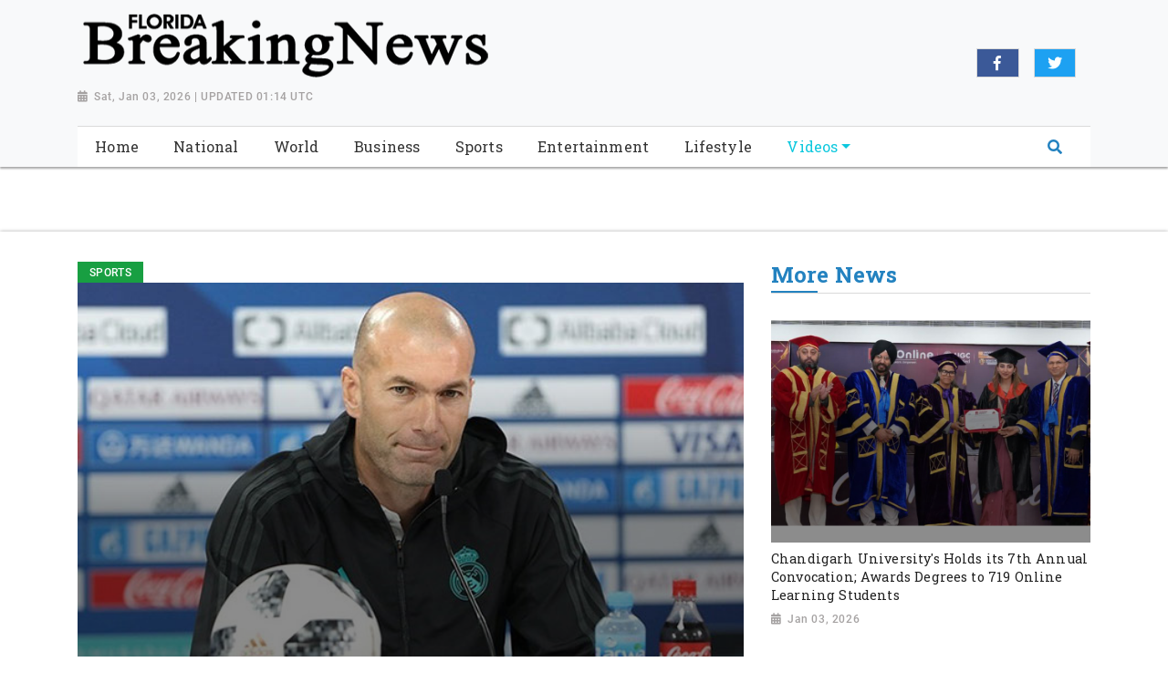

--- FILE ---
content_type: text/html; charset=utf-8
request_url: https://www.floridabreakingnews.com/news/real-madrid-coach-zidane-tests-positive-for-covid-19202101231232050004/
body_size: 7568
content:

<!doctype html>
<html lang="en">
  <head>

        
  <meta charset="utf-8">
  <meta name="viewport" content="width=device-width, initial-scale=1, shrink-to-fit=no">
  <meta name="description" content="Madrid (Spain), January 23: Real Madrid on Friday confirmed in a communique that first team coach Zinedine Zidane has tested positive for the coronavirus, COVID-19.">
  <meta name="keywords" content="Real Madrid, COVID-19, Zinedine Zidane">
  <meta name="author" content="">
  <title>Real Madrid coach Zidane tests positive for COVID-19</title>

  <link rel="canonical" href="https://www.floridabreakingnews.com//news/real-madrid-coach-zidane-tests-positive-for-covid-19202101231232050004//">
  <meta content="Real Madrid coach Zidane tests positive for COVID-19" property="og:title">
  <meta content="Madrid (Spain), January 23: Real Madrid on Friday confirmed in a communique that first team coach Zinedine Zidane has tested positive for the coronavirus, COVID-19." property="og:description">
  <meta content="Florida Breaking News" property="og:site_name">
  <meta content="website" property="og:type">
  <meta content="https://www.floridabreakingnews.com/news/real-madrid-coach-zidane-tests-positive-for-covid-19202101231232050004//" property="og:url">
  <meta content="https://worldnewsn.s3.amazonaws.com/media/images/4zidane_jan23.jpg" property="og:image">
  <meta name="twitter:card" content="summary" />
  <meta name="twitter:site" content="https://twitter.com/wnn_net" />
  <meta name="twitter:title" content="Real Madrid coach Zidane tests positive for COVID-19" />
  <meta name="twitter:description" content="Madrid (Spain), January 23: Real Madrid on Friday confirmed in a communique that first team coach Zinedine Zidane has tested positive for the coronavirus, COVID-19." />
  <meta name="twitter:image" content="https://worldnewsn.s3.amazonaws.com/media/images/Florida_breaking_news.png" />


    <!--favicon-->
       <link rel="apple-touch-icon" sizes="57x57" href="https://worldnewsn.s3.amazonaws.com/media/images/apple-icon-57x57_B2OY3TU.png">
		<link rel="apple-touch-icon" sizes="60x60" href="https://worldnewsn.s3.amazonaws.com/media/images/apple-icon-60x60_wSSRuxJ.png">
		<link rel="apple-touch-icon" sizes="76x76" href="https://worldnewsn.s3.amazonaws.com/media/images/apple-icon-76x76_0m7HDMb.png">
		<link rel="icon" type="image/png" sizes="192x192"  href="https://worldnewsn.s3.amazonaws.com/media/images/android-icon-192x192_KxxYa5J.png">
		<link rel="icon" type="image/png" sizes="32x32" href="https://worldnewsn.s3.amazonaws.com/media/images/favicon-32x32_VXAppWH.png">
      <!-- favicon end-->
    <!-- Bootstrap core CSS -->
    <link href="https://worldnewsn.s3.amazonaws.com/static/assets/css/fontawesome-all.min.css" rel="stylesheet">
    <link href="https://worldnewsn.s3.amazonaws.com/static/assets/css/bootstrap.min.css" rel="stylesheet">
    <link href="https://worldnewsn.s3.amazonaws.com/static/assets/css/lightslider.min.css" rel="stylesheet">
      <link href="https://worldnewsn.s3.amazonaws.com/static/assets/css/template3.css" rel="stylesheet"/>
      

      
      
        <!-- Google Tag Manager -->
<script>(function(w,d,s,l,i){w[l]=w[l]||[];w[l].push({'gtm.start':
new Date().getTime(),event:'gtm.js'});var f=d.getElementsByTagName(s)[0],
j=d.createElement(s),dl=l!='dataLayer'?'&l='+l:'';j.async=true;j.src=
'https://www.googletagmanager.com/gtm.js?id='+i+dl;f.parentNode.insertBefore(j,f);
})(window,document,'script','dataLayer','GTM-T95SM5G');</script>
<!-- End Google Tag Manager -->

<script type="application/ld+json">
{
  "@context": "http://schema.org/",
  "@type": "WebSite",
  "name": "Florida Breaking News",
  "url": "https://www.floridabreakingnews.com/",
  "potentialAction": {
    "@type": "SearchAction",
    "target": "https://www.floridabreakingnews.com/search/?query={search_term_string}",
    "query-input": "required name=search_term_string"
  }
}
</script>

{
  "@context": "http://schema.org",
  "@type": "NewsMediaOrganization",
  "name": "Florida Breaking News",
  "url": "https://www.floridabreakingnews.com",
  "logo": "https://worldnewsn.s3.amazonaws.com/media/images/Florida-Breaking-News-logo_4.png",
  "sameAs": [
    "https://www.facebook.com/worldnewsnetwork.net",
    "https://twitter.com/WorldNewsNetwo3"
  ]
}
</script>
      
  </head>

  <body>
    
      <!-- Google Tag Manager (noscript) -->
<noscript><iframe src="https://www.googletagmanager.com/ns.html?id=GTM-T95SM5G"
height="0" width="0" style="display:none;visibility:hidden"></iframe></noscript>
<!-- End Google Tag Manager (noscript) -->
    
    
    <header class="index1-header clearfix header-wrapper">
    <nav class="navbar navbar-expand-md navbar-light bg-light fixed-top d-block no-padding">
        <div class="clearfix top-header-wrapper">
        <div class="container d-block">
            <div class="row top-header align-items-center">
                <div class="col-xl-6 col-lg-6 col-md-7 col-sm-12 col-12 header-logo my-2">
                    <a href="/" class="navbar-brand d-block">
                        <img src="https://worldnewsn.s3.amazonaws.com/media/images/Florida_breaking_news.png" class="img-fluid navbar-brand-image" alt="Brand Logo"/>
                        <p class="date-wrapper"><span class="date">Sat, Jan 03, 2026 | UPDATED 01:14 UTC</span></p>
                    </a>

                </div>
               <div class="col-xl-6 col-lg-6 text-right col-md-5 col-sm-6 col-6 social-list-wrapper">
                      <ul class="social-list navbar-nav mr-auto d-md-flex d-block text-center justify-content-end">
                          <li class="d-inline-block p-1 border  list-item facebook"><a target="_blank" href="https://www.facebook.com/worldnewsnetwork.net" class="social-link fab fa-facebook-f"></a></li>
                          <li class="d-inline-block p-1 border mx-3  list-item twitter"><a target="_blank" href="https://twitter.com/wnn_net" class="social-link fab fa-twitter"></a></li>
                           <li class="d-inline-block p-1 border  list-item google"><a target="_blank" href="#" class="social-link fab fa-google-plus-g"></a></li>
                      </ul>
                  </div>
            </div>
        </div>
        </div>
       <div class="clearfix main-header-wrapper">
          <div class="container d-block">
              <div class="row bottom-header">
                  <div class="col menu-container py-sm-0 py-1">
                      <div class="bg-white clearfix border-top-1">
                     <button class="navbar-toggler" type="button" data-toggle="collapse" data-target="#navbarsExampleDefault" aria-controls="navbarsExampleDefault" aria-expanded="false" aria-label="Toggle navigation">
                       <span class="icon-bar"></span>
                      <span class="icon-bar"></span>
                      <span class="icon-bar"></span>
                  </button>
                    <div class="position-relative d-md-none header-search-wrapper float-right header-mobile-search p-0">
                               <div class="clearfix header-search px-2 ml-auto" data-toggle-class="expand-search">
                                  <form class="form-inline my-lg-0 no-padding rounded-0" data-form="expand-search">
                                    <input class="form-control mr-sm-2 mr-0" name="query" type="text"  aria-label="Search">
                                    <button class="btn no-bg no-padding" type="button"><span class="fas fa-search"></span></button>
                                  </form>
                              </div>
                      </div>
                  <div class="collapse navbar-collapse menu-wrapper" id="navbarsExampleDefault">
                    <ul class="navbar-nav main-menu-list text-center">
                      <li class="nav-item ">
                        <a class="nav-link" href="/">
                      <span class="text">Home</span></a>
                      </li>
                      
                          <li class="nav-item   ">
                              <a class="nav-link " href="/national/">
                                <span class="text">National</span></a>


                          

                          </li>
                        
                          <li class="nav-item   ">
                              <a class="nav-link " href="/world/">
                                <span class="text">World</span></a>


                          

                          </li>
                        
                          <li class="nav-item   ">
                              <a class="nav-link " href="/business/">
                                <span class="text">Business</span></a>


                          

                          </li>
                        
                          <li class="nav-item   ">
                              <a class="nav-link " href="/sports/">
                                <span class="text">Sports</span></a>


                          

                          </li>
                        
                          <li class="nav-item   ">
                              <a class="nav-link " href="/entertainment/">
                                <span class="text">Entertainment</span></a>


                          

                          </li>
                        
                          <li class="nav-item   ">
                              <a class="nav-link " href="/lifestyle/">
                                <span class="text">Lifestyle</span></a>


                          

                          </li>
                        
                          <li class="nav-item mega-menu-conatiner dropdown video ">
                              <a class="nav-link  dropdown-toggle" href="/videos/">
                                <span class="text">Videos</span></a>


                          
                              <div class="dropdown-menu">
                                  
                                  
                                  <a class="dropdown-item" href="/videos/others"><span class="text">Others</span></a>
                                  
                                  
                                  
                                  <a class="dropdown-item" href="/videos/sports"><span class="text">Sports</span></a>
                                  
                                  
                                  
                                  <a class="dropdown-item" href="/videos/entertainment"><span class="text">Entertainment</span></a>
                                  
                                  
                                  
                                  <a class="dropdown-item" href="/videos/world"><span class="text">World</span></a>
                                  
                                  
                                </div>
                              

                          </li>
                        
                        <li class="nav-item position-relative col d-none d-md-block header-search-wrapper p-0">
                               <div class="clearfix pt-1 header-search px-3 ml-auto" data-toggle-class="expand-search">
                                  <form class="form-inline my-2 my-lg-0 no-padding rounded-0" data-form="expand-search" method="get" action="/search/">
                                    <input class="form-control mr-sm-2 ml-auto" name="query" type="text"  aria-label="Search">
                                    <button class="btn no-bg no-padding" type="submit"><span class="fas fa-search"></span></button>
                                  </form>
                              </div>
                          </li>
                    </ul>
                  </div>
                </div>
                  </div>
            </div>
        </div>
        </div>
    </nav>
</header>
    

    
<main role="main" class=" main-content-wrapper home-page pt-2 pb-5">
       <div class="nerubian-main">
       <section class=" hero-section-wrapper pt-4 clearfix">
           <!-- above the fold content-->
            <div class="container">
            <div class="row">
              <div class="col-xl-8 col-lg-8 col-md-8 col-sm-12 col-xs-12 mb-4 hero-card-slider top-left-block">
                        
                <div class="tag Sports"><span class="tag-inner">Sports</span></div>

             <div class="article-wrapper">
                         <article class="content-wrapper">
                               <header>
                               <a href="#">
                               <div class="img-container">
                                <img src="https://worldnewsn.s3.amazonaws.com/media/images/4zidane_jan23.jpg" alt="Representative image" class="img-fluid img">
                                </div>
                                 <h1 class="title large mb-2">Real Madrid coach Zidane tests positive for COVID-19</h1>
                                   <p class="date-wrapper medium"><span class="date">Jan 23, 2021</span></p>
                                   </a>
                                </header>
                                <span class="text"><p>Madrid (Spain), January 23: Real Madrid on Friday confirmed in a communique that first team coach Zinedine Zidane has tested positive for the coronavirus, COVID-19.<br />The test means that Zidane has been forced to self-isolate and is unable to travel with the rest of the squad for Saturday's La Liga game away to Deportivo Alaves in the city of Vitoria, where his assistant coach David Bettoni will be in charge.<br />The positive test comes just two days after Zidane's side was knocked out of the Copa del Rey competition away to third-tier Alcoyano and this Saturday's game was seen as an important test for the Frenchman, who has already been close to losing his job this season.<br />Just two weeks ago, Zidane was forced to miss some training sessions after being in close contact with a person who subsequently tested positive for COVID-19, but was able to coach the team in their 0-0 draw in Pamplona and their subsequent Supercup defeat to Athletic Club Bilbao after returning a negative test.<br />The fact he has been in close contact with the team this week is a worry, although the club has strictly followed the protocols established by La Liga. These mean the rest of the squad will undergo a further PCR test before travelling to Vitoria, while Zidane will have to spend at least 10 days in quarantine and return two negative tests before he is allowed back at Madrid's Valdebebas training ground.<br />Source: Xinhua</p></span>
<!--
                            <div class="social-tags clearfix mt-4">
                            
                            <div class="tags">
                              <div class="box-head">
                                <h3 class="title">Tags</h3>
                              </div>
                              
                              <div class="box-tag">
                                <a href="/search/?query=Real Madrid">
                                  <p class="text">Real Madrid</p>
                                </a>
                              </div>
                              
                              <div class="box-tag">
                                <a href="/search/?query= COVID-19">
                                  <p class="text"> COVID-19</p>
                                </a>
                              </div>
                              
                              <div class="box-tag">
                                <a href="/search/?query= Zinedine Zidane">
                                  <p class="text"> Zinedine Zidane</p>
                                </a>
                              </div>
                              


                            </div>
                            

            </div>
-->
                        </article>
                    </div>
              </div>
            <div class="col-xl-4 col-lg-4 col-md-4 col-sm-12 col-xs-12 top-right-block mt-4 mt-sm-0">
        <div class="avtaar-wrapper clearfix mb-4">
       <div class="row">
       <div class="col-12">

                        <div class="category-title clearfix border-bottom-1">
                            <h2 class="title" style="margin:0;"><span class="inner-block">More news</span>
                            <!-- /* <a href="" class="link view-more text-right">View More</a> */ -->
                          </h2>
                        </div>
                    </div>
          </div>
                           <div class="row">

                            
                               <div class="col-lg-12 col-md-12 col-sm-12 col-xs-12 card-wrapper">
                            <div class="card content-wrapper" style="margin-bottom:1rem;">
                                <a href="/news/chandigarh-universitys-holds-its-7th-annual-convocation-awards-degrees-to-719-online-learning-students20260103180025/">
                                    <div class="img-container">
                                         <img src="https://worldnewsn.s3.amazonaws.com/media/images/ANI-20260103123019.jpg" class="img-fluid img" alt="Dnyan Shah, SVP and Global Head (HR), Mphasis Limited giving degrees to the students of Online Learning of Chandigarh University during convocation ceremony">
                                    </div>
                                    <div class="content-block">
                                        <h3 class="title small" style="margin-bottom:0;">Chandigarh University&#39;s Holds its 7th Annual Convocation; Awards Degrees to 719 Online Learning Students</h3>
                                        <p class="date-wrapper">
                                        <span class="date">Jan 03, 2026</span></p>
                                    </div>
                                </a>
                                </div>
                            </div>
                            

                           </div>
                            
                            <div class="row avtaar-list">
                                <div class="col-4 pr-0 img-container avtaar-thumbnil">
                                    <a href="/news/innovher-enters-a-new-growth-chapter-with-jeet-vijay-joining-as-co-founder20260103175545/">
                                    <img src="https://worldnewsn.s3.amazonaws.com/media/images/ANI-20260103122539.jpg" class="img-fluid img" alt="Jeet Vijay Joins InnovHer as Co-Founder, Ushering in InnovHer 2.0 and a New Era of Institutional Venture Building">
                                    </a>
                                </div>
                                <div class="col-8 pr-0 avtaar-content-block">
                                    <a href="/news/innovher-enters-a-new-growth-chapter-with-jeet-vijay-joining-as-co-founder20260103175545/">
                                    <h3 class="title small">InnovHer Enters a New Growth Chapter with Jeet Vijay Joining as Co-Founder</h3>
                                     <p class="date-wrapper">
                                           <span class="date">Jan 03, 2026</span>
                                     </p>
                                    </a>
                                </div>
                            </div>
                            
                            <div class="row avtaar-list">
                                <div class="col-4 pr-0 img-container avtaar-thumbnil">
                                    <a href="/news/national-champion-ksfe-sweeps-national-business-awards-sets-sight-on-10-million-customers-following-rs-1-trillion-milestone20260103175257/">
                                    <img src="https://worldnewsn.s3.amazonaws.com/media/images/ANI-20260103122244.jpg" class="img-fluid img" alt="KSFE Dividend Presentation: Finance Minister K.N. Balagopal receiving the Rs. 70 crore dividend for FY 2024-25 from KSFE Chairman K. Varadarajan and MD Dr. S.K. Sanil">
                                    </a>
                                </div>
                                <div class="col-8 pr-0 avtaar-content-block">
                                    <a href="/news/national-champion-ksfe-sweeps-national-business-awards-sets-sight-on-10-million-customers-following-rs-1-trillion-milestone20260103175257/">
                                    <h3 class="title small">National Champion: KSFE Sweeps National Business Awards, Sets Sight on 10 Million Customers Following Rs. 1 Trillion Milestone</h3>
                                     <p class="date-wrapper">
                                           <span class="date">Jan 03, 2026</span>
                                     </p>
                                    </a>
                                </div>
                            </div>
                            
                            <div class="row avtaar-list">
                                <div class="col-4 pr-0 img-container avtaar-thumbnil">
                                    <a href="/news/leadership-anchors-powering-innovhers-institutional-momentum20260103172704/">
                                    <img src="https://worldnewsn.s3.amazonaws.com/media/images/ANI-20260103115657.jpg" class="img-fluid img" alt="L to R: Onkar Bagaria, Mandar Shrikant Joshi, Shweta Choudhary, Anish Maheshwari, Digvijay Singh">
                                    </a>
                                </div>
                                <div class="col-8 pr-0 avtaar-content-block">
                                    <a href="/news/leadership-anchors-powering-innovhers-institutional-momentum20260103172704/">
                                    <h3 class="title small">Leadership Anchors Powering InnovHer&#39;s Institutional Momentum</h3>
                                     <p class="date-wrapper">
                                           <span class="date">Jan 03, 2026</span>
                                     </p>
                                    </a>
                                </div>
                            </div>
                            
                            <div class="row avtaar-list">
                                <div class="col-4 pr-0 img-container avtaar-thumbnil">
                                    <a href="/news/oppo-reno15-series-with-ai-portrait-camera-set-to-launch-in-india-on-january-8-202620260103172623/">
                                    <img src="https://worldnewsn.s3.amazonaws.com/media/images/ANI-20260103115613.jpg" class="img-fluid img" alt="OPPO Reno15 Series with AI Portrait Camera Set to Launch in India on January 8, 2026">
                                    </a>
                                </div>
                                <div class="col-8 pr-0 avtaar-content-block">
                                    <a href="/news/oppo-reno15-series-with-ai-portrait-camera-set-to-launch-in-india-on-january-8-202620260103172623/">
                                    <h3 class="title small">OPPO Reno15 Series with AI Portrait Camera Set to Launch in India on January 8, 2026</h3>
                                     <p class="date-wrapper">
                                           <span class="date">Jan 03, 2026</span>
                                     </p>
                                    </a>
                                </div>
                            </div>
                            
                            <div class="row avtaar-list">
                                <div class="col-4 pr-0 img-container avtaar-thumbnil">
                                    <a href="/news/collegedunia-mega-career-carnival-2026-is-back-free-career-counselling-100-universities-upto-100-scholarships20260103165838/">
                                    <img src="https://worldnewsn.s3.amazonaws.com/media/images/ANI-20260103112831.jpg" class="img-fluid img" alt="Collegedunia Mega Career Carnival 2026 Is Back! Free Career Counselling, 100+ Universities, Upto-100% Scholarships">
                                    </a>
                                </div>
                                <div class="col-8 pr-0 avtaar-content-block">
                                    <a href="/news/collegedunia-mega-career-carnival-2026-is-back-free-career-counselling-100-universities-upto-100-scholarships20260103165838/">
                                    <h3 class="title small">Collegedunia Mega Career Carnival 2026 Is Back! Free Career Counselling, 100+ Universities, Upto-100% Scholarships</h3>
                                     <p class="date-wrapper">
                                           <span class="date">Jan 03, 2026</span>
                                     </p>
                                    </a>
                                </div>
                            </div>
                            
                            <div class="row avtaar-list">
                                <div class="col-4 pr-0 img-container avtaar-thumbnil">
                                    <a href="/news/return-on-intelligence-the-new-growth-currency-cmos-cant-afford-to-ignore20260103165631/">
                                    <img src="https://worldnewsn.s3.amazonaws.com/media/images/ANI-20260103112620.jpg" class="img-fluid img" alt="Return on Intelligence: The New Growth Currency CMOs Can&#39;t Afford to Ignore">
                                    </a>
                                </div>
                                <div class="col-8 pr-0 avtaar-content-block">
                                    <a href="/news/return-on-intelligence-the-new-growth-currency-cmos-cant-afford-to-ignore20260103165631/">
                                    <h3 class="title small">Return on Intelligence: The New Growth Currency CMOs Can&#39;t Afford to Ignore</h3>
                                     <p class="date-wrapper">
                                           <span class="date">Jan 03, 2026</span>
                                     </p>
                                    </a>
                                </div>
                            </div>
                            
                        </div>
            </div>
           </div>
        </div>
        </section>
        <div class="container">
        

        <div class="row">
        <!-- 
        <section class="section-last category-section clearfix mt-4">
                <div class="category-wrapper">
                    <div class="col-xs-12 col-sm-12">
                        <div class="category-title clearfix mb-2 border-bottom-1">
                            <p class="title"><span class="px-2 py-1">related Video</span></p>
                        </div>
                    </div>
                    <div class="col-12">
                        <div class="row figure-wrapper content-wrapper">
                            <div class="col-lg-12 col-md-12 col-sm-12 col-xs-12">
                                <div class="row">
                                    
                                    <div class="col-sm-4 col-xs-12 figure-container">
                                        <figure class="figure">
                                            <a href="/video/preparations-full-swing-prepare-asias-largest-tulip-garden-welcome-tourists-spring/">
                                            <div class="img-container video-icon small">
                                                <img src="https://worldnewsn.s3.amazonaws.com/media/videogallary_image/2026010306.jpg" alt="Preparations in full swing to prepare Asia’s largest tulip garden to welcome Tourists in Spring" class="img-fluid img">
                                            </div>
                                            <figcaption class="title small">
                                                 Preparations in full swing to prepare Asia’s largest tulip garden to welcome Tourists in Spring
                                            </figcaption>
                                            <p class="date-wrapper">
                                               <span class="date">Jan 03, 2026</span>
                                            </p>
                                            </a>
                                        </figure>
                                    </div>
                                    
                                    <div class="col-sm-4 col-xs-12 figure-container">
                                        <figure class="figure">
                                            <a href="/video/unmissable-union-minister-ashwini-vaishnaw-witnesses-high-speed-tunnel-breakthrough-palghar/">
                                            <div class="img-container video-icon small">
                                                <img src="https://worldnewsn.s3.amazonaws.com/media/videogallary_image/2026010351.jpg" alt="UNMISSABLE! Union Minister Ashwini Vaishnaw witnesses high speed tunnel breakthrough at Palghar" class="img-fluid img">
                                            </div>
                                            <figcaption class="title small">
                                                 UNMISSABLE! Union Minister Ashwini Vaishnaw witnesses high speed tunnel breakthrough at Palghar
                                            </figcaption>
                                            <p class="date-wrapper">
                                               <span class="date">Jan 03, 2026</span>
                                            </p>
                                            </a>
                                        </figure>
                                    </div>
                                    
                                    <div class="col-sm-4 col-xs-12 figure-container">
                                        <figure class="figure">
                                            <a href="/video/jk-indian-army-launches-888-fm-radio-sangam-rajouris-keri-sector-empower-border-residents/">
                                            <div class="img-container video-icon small">
                                                <img src="https://worldnewsn.s3.amazonaws.com/media/videogallary_image/2026010326.jpg" alt="J&amp;K: Indian Army launches 88.8 FM ‘Radio Sangam’ in Rajouri’s Keri sector to empower border residents" class="img-fluid img">
                                            </div>
                                            <figcaption class="title small">
                                                 J&amp;K: Indian Army launches 88.8 FM ‘Radio Sangam’ in Rajouri’s Keri sector to empower border residents
                                            </figcaption>
                                            <p class="date-wrapper">
                                               <span class="date">Jan 03, 2026</span>
                                            </p>
                                            </a>
                                        </figure>
                                    </div>
                                    
                                    <div class="col-sm-4 col-xs-12 figure-container">
                                        <figure class="figure">
                                            <a href="/video/railways-minister-vaishnaw-inspects-vande-bharat-sleeper-train-between-guwahati-kolkata/">
                                            <div class="img-container video-icon small">
                                                <img src="https://worldnewsn.s3.amazonaws.com/media/videogallary_image/20260103143.jpg" alt="Railways Minister Vaishnaw Inspects Vande Bharat Sleeper Train Between Guwahati-Kolkata" class="img-fluid img">
                                            </div>
                                            <figcaption class="title small">
                                                 Railways Minister Vaishnaw Inspects Vande Bharat Sleeper Train Between Guwahati-Kolkata
                                            </figcaption>
                                            <p class="date-wrapper">
                                               <span class="date">Jan 03, 2026</span>
                                            </p>
                                            </a>
                                        </figure>
                                    </div>
                                    
                                    <div class="col-sm-4 col-xs-12 figure-container">
                                        <figure class="figure">
                                            <a href="/video/tripura-cm-manik-saha-inaugurates-69th-national-school-games-highlights-youth-and-yoga-initiatives/">
                                            <div class="img-container video-icon small">
                                                <img src="https://worldnewsn.s3.amazonaws.com/media/videogallary_image/20260103142.jpg" alt="Tripura CM Manik Saha inaugurates 69th National School Games, highlights youth and yoga initiatives" class="img-fluid img">
                                            </div>
                                            <figcaption class="title small">
                                                 Tripura CM Manik Saha inaugurates 69th National School Games, highlights youth and yoga initiatives
                                            </figcaption>
                                            <p class="date-wrapper">
                                               <span class="date">Jan 03, 2026</span>
                                            </p>
                                            </a>
                                        </figure>
                                    </div>
                                    
                                    <div class="col-sm-4 col-xs-12 figure-container">
                                        <figure class="figure">
                                            <a href="/video/kargils-drass-receives-first-snowfall-year-turning-landscape-frosty-fairyland/">
                                            <div class="img-container video-icon small">
                                                <img src="https://worldnewsn.s3.amazonaws.com/media/videogallary_image/2026010319.jpg" alt="Kargil’s Drass receives first snowfall of the year, turning the landscape into frosty fairyland" class="img-fluid img">
                                            </div>
                                            <figcaption class="title small">
                                                 Kargil’s Drass receives first snowfall of the year, turning the landscape into frosty fairyland
                                            </figcaption>
                                            <p class="date-wrapper">
                                               <span class="date">Jan 03, 2026</span>
                                            </p>
                                            </a>
                                        </figure>
                                    </div>
                                    
                                    <div class="col-sm-4 col-xs-12 figure-container">
                                        <figure class="figure">
                                            <a href="/video/big-update-bullet-train-project-mountain-tunnel-5-ashwini-vaishnaw-explains-about-milestone/">
                                            <div class="img-container video-icon small">
                                                <img src="https://worldnewsn.s3.amazonaws.com/media/videogallary_image/2026010259.jpg" alt="Big update on Bullet Train project! “Mountain Tunnel-5” Ashwini Vaishnaw explains about milestone" class="img-fluid img">
                                            </div>
                                            <figcaption class="title small">
                                                 Big update on Bullet Train project! “Mountain Tunnel-5” Ashwini Vaishnaw explains about milestone
                                            </figcaption>
                                            <p class="date-wrapper">
                                               <span class="date">Jan 02, 2026</span>
                                            </p>
                                            </a>
                                        </figure>
                                    </div>
                                    
                                    <div class="col-sm-4 col-xs-12 figure-container">
                                        <figure class="figure">
                                            <a href="/video/bulldozer-action-chomu-administration-jaipurs-imam-chowk-area-illegal-structures-demolished/">
                                            <div class="img-container video-icon small">
                                                <img src="https://worldnewsn.s3.amazonaws.com/media/videogallary_image/2026010229.jpg" alt="Bulldozer action by Chomu administration in Jaipur’s Imam Chowk area, illegal structures demolished" class="img-fluid img">
                                            </div>
                                            <figcaption class="title small">
                                                 Bulldozer action by Chomu administration in Jaipur’s Imam Chowk area, illegal structures demolished
                                            </figcaption>
                                            <p class="date-wrapper">
                                               <span class="date">Jan 02, 2026</span>
                                            </p>
                                            </a>
                                        </figure>
                                    </div>
                                    
                                    <div class="col-sm-4 col-xs-12 figure-container">
                                        <figure class="figure">
                                            <a href="/video/some-people-burning-some-dead-next-us-lucky-girl-narrates-narrow-escape-ill-fated-bar/">
                                            <div class="img-container video-icon small">
                                                <img src="https://worldnewsn.s3.amazonaws.com/media/videogallary_image/202601024.jpg" alt="&#39;Some people burning, some dead next to us&#39; Lucky girl narrates narrow escape from &#39;ill-fated&#39; bar" class="img-fluid img">
                                            </div>
                                            <figcaption class="title small">
                                                 &#39;Some people burning, some dead next to us&#39; Lucky girl narrates narrow escape from &#39;ill-fated&#39; bar
                                            </figcaption>
                                            <p class="date-wrapper">
                                               <span class="date">Jan 02, 2026</span>
                                            </p>
                                            </a>
                                        </figure>
                                    </div>
                                    
                                    <div class="col-sm-4 col-xs-12 figure-container">
                                        <figure class="figure">
                                            <a href="/video/nathulal-solanki-man-who-kept-nagara-alive/">
                                            <div class="img-container video-icon small">
                                                <img src="https://worldnewsn.s3.amazonaws.com/media/videogallary_image/20260101128.jpg" alt="Nathulal Solanki: The Man Who Kept Nagara Alive" class="img-fluid img">
                                            </div>
                                            <figcaption class="title small">
                                                 Nathulal Solanki: The Man Who Kept Nagara Alive
                                            </figcaption>
                                            <p class="date-wrapper">
                                               <span class="date">Jan 01, 2026</span>
                                            </p>
                                            </a>
                                        </figure>
                                    </div>
                                    
                                </div>
                            </div>
                        </div>
                    </div>
                </div>

        </section>
         -->
        </div>
        </div>
       </div>
    </main>

    
     <footer class="custom-footer bg-light">
    <div class="container">
      <div class="row logo-part py-4">
            <div class="col-xl-4 col-lg-4 col-md-4 col-sm-12 col-xs-12 header-logo my-2">
            <a href="/" class="navbar-brand">
                        <img src="https://worldnewsn.s3.amazonaws.com/media/images/Florida_breaking_news.png" class="img-fluid  navbar-brand-image" alt="Brand Logo"/>
                    </a>
          </div>
             <div class="footer-link-wrapper col-xl-8 col-lg-8 col-md-8 col-sm-12 col-xs-12 my-2">
            <div class="col-12 text-right mt-3">
                <ul class="d-inline-block footer-link-list mb-0">
                    
                    <li class="list-item d-inline-block">
                        <a href="/national/" class="footer-link">National</a>
                    </li>
                    
                    <li class="list-item d-inline-block">
                        <a href="/world/" class="footer-link">World</a>
                    </li>
                    
                    <li class="list-item d-inline-block">
                        <a href="/business/" class="footer-link">Business</a>
                    </li>
                    
                    <li class="list-item d-inline-block">
                        <a href="/sports/" class="footer-link">Sports</a>
                    </li>
                    
                    <li class="list-item d-inline-block">
                        <a href="/entertainment/" class="footer-link">Entertainment</a>
                    </li>
                    
                    <li class="list-item d-inline-block">
                        <a href="/lifestyle/" class="footer-link">Lifestyle</a>
                    </li>
                    
                    <li class="list-item d-inline-block">
                        <a href="/videos/" class="footer-link">Videos</a>
                    </li>
                    

                </ul>
            </div>
        </div>
        </div>


        <div class="row bottom-footer pb-2 pt-2 border-top-1 justify-content-center">
                <div class="col-xl-6 col-lg-6 col-md-5 col-sm-6 col-6 copy-right-wrapper">
                    <p class="text copyright">Copyright &copy; 2018<span class="text d-inline-block mx-2">|</span> <a class="link" href="/terms/">Terms &amp; Condition</a><span class="text d-inline-block mx-2">|</span><a href="/contact/" class="link">Contact Us</a></p>
                </div>
            <div class="col-xl-6 col-lg-6 col-md-7 col-sm-6 col-6 social-list-wrapper mt-2">
                      <ul class="social-list clearfix d-block navbar-nav mr-auto text-right">
                           <li class="d-inline-block p-1 border  list-item facebook"><a target="_blank" href="https://www.facebook.com/worldnewsnetwork.net" class="social-link fab fa-facebook-f"></a></li>
                          <li class="d-inline-block p-1 border mx-3  list-item twitter"><a target="_blank" href="https://twitter.com/wnn_net" class="social-link fab fa-twitter"></a></li>
                           <li class="d-inline-block p-1 border  list-item google"><a target="_blank" href="#" class="social-link fab fa-google-plus-g"></a></li>
                      </ul>
                  </div>
        </div>
        </div>
    </footer>
    


    <!-- Bootstrap core JavaScript
    ================================================== -->
    <!-- Placed at the end of the document so the pages load faster -->
       <script src="https://ajax.googleapis.com/ajax/libs/jquery/3.3.1/jquery.min.js"></script>
    <script>window.jQuery || document.write('<script src="/static/assets/js/jquery.js"><'+'/'+'script>');</script>
       <script src="https://worldnewsn.s3.amazonaws.com/static/assets/js/bootstrap.bundle.js"></script>
       <script src="https://worldnewsn.s3.amazonaws.com/static/assets/js/lightslider.min.js"></script>
    <script src="https://worldnewsn.s3.amazonaws.com/static/assets/js/main.js"></script>
    

    
  </body>
</html>

--- FILE ---
content_type: text/css
request_url: https://worldnewsn.s3.amazonaws.com/static/assets/css/template3.css
body_size: 50102
content:
@import url("https://fonts.googleapis.com/css?family=Roboto+Slab:400,700");
@font-face {
  font-family: 'Roboto';
  src: url("../fonts/roboto/Roboto-Regular.eot");
  src: url("../fonts/roboto/Roboto-Regular.eot?#iefix") format("embedded-opentype"), url("../fonts/roboto/Roboto-Regular.woff2") format("woff2"), url("../fonts/roboto/Roboto-Regular.woff") format("woff"), url("Roboto-Regular.ttf") format("truetype"), url("../fonts/roboto/Roboto-Regular.svg#Roboto-Regular") format("svg");
  font-weight: 500;
  font-style: normal; }
@font-face {
  font-family: 'Roboto';
  src: url("../fonts/roboto/Roboto-Medium.eot");
  src: url("../fonts/roboto/Roboto-Medium.eot?#iefix") format("embedded-opentype"), url("../fonts/roboto/Roboto-Medium.woff2") format("woff2"), url("../fonts/roboto/Roboto-Medium.woff") format("woff"), url("../fonts/roboto/Roboto-Medium.ttf") format("truetype"), url("../fonts/roboto/Roboto-Medium.svg#Roboto-Medium") format("svg");
  font-weight: 600;
  font-style: normal; }
.text, .text > p {
  font-size: .886rem;
  line-height: 1.57;
  font-weight: 500;
  font-family: "Roboto", sans-serif;
  margin: .5rem 0rem;
  color: #212121; }

.title.small, .title > p.small, .text.small, .text > p.small {
  font-size: .9rem;
  line-height: 1.4; }
  @media (max-width: 575.98px) {
    .title.small, .title > p.small, .text.small, .text > p.small {
      font-size: 1rem;
      line-height: 1.3; } }

.title.medium, .title > p.medium, .text.medium, .text.medium > p, .text > p.medium, .text > p.medium > p {
  font-size: 1.46rem;
  line-height: 1.37; }
  @media (max-width: 575.98px) {
    .title.medium, .title > p.medium, .text.medium, .text.medium > p, .text > p.medium, .text > p.medium > p {
      font-size: 1rem;
      line-height: 1.3; } }

.title.large, .title > p.large, .text.large, .text.large > p, .text > p.large, .text > p.large > p {
  font-size: 1.87rem;
  line-height: 1.37; }

.read-more, .category-title .title .link.view-more, footer .bottom-footer .copy-right-wrapper .link {
  color: #5a5a5a;
  letter-spacing: .1px;
  font-size: .795rem;
  margin-top: .3rem;
  text-transform: uppercase; }
  .read-more:hover, .category-title .title .link.view-more:hover, footer .bottom-footer .copy-right-wrapper .link:hover {
    text-decoration: underline;
    color: #2382c0; }

@media (max-width: 991.98px) {
  .container {
    max-width: 100%; } }
@media (max-width: 575.98px) {
  :root {
    font-size: 18px; } }
.border-top-1 {
  border-top: 1px solid #dadada; }

.border-top-2 {
  border-top: 2px solid #dadada; }

.border-bottom-1 {
  border-bottom: 1px solid #dadada; }

.border-bottom-2 {
  border-bottom: 2px solid #dadada; }

.border-left-1 {
  border-left: 1px solid #dadada; }

.border-left-2 {
  border-left: 2px solid #dadada; }

.border-right-1 {
  border-right: 1px solid #dadada; }

.border-right-2 {
  border-right: 2px solid #dadada; }

* {
  box-sizing: border-box; }

ul {
  padding: 0; }

a, button, .btn {
  text-decoration: none;
  outline: 0; }
  a:hover, a:focus, button:hover, button:focus, .btn:hover, .btn:focus {
    text-decoration: none;
    outline: 0;
    box-shadow: none; }

body {
  font-family: "Roboto", sans-serif;
  font-weight: 500;
  color: #212121;
  letter-spacing: .01rem;
  -webkit-font-smoothing: antialiased;
  text-rendering: optimizeLegibility;
  font-size-adjust: 100%; }

.no-padding {
  padding: 0; }

.no-bg {
  background: transparent; }

.navbar-brand {
  margin-right: 0; }

h1, h2, h3, h4, h5, h6 {
  font-family: "Roboto Slab", serif;
  color: #212121; }

.title, .title > p {
  font-size: 1rem;
  line-height: 1.28;
  font-weight: 500;
  font-family: "Roboto Slab", serif;
  margin-top: .6rem;
  margin-bottom: 0;
  color: #212121; }

.img-fluid:not(.navbar-brand-image) {
  width: 100%; }

.form-control, .form-control:focus, .form-control:hover {
  background-color: transparent;
  border: 0;
  box-shadow: none;
  outline: 0; }

.video-icon:after, .content-wrapper .img-container:after {
  background: -webkit-gradient(linear, left top, left bottom, color-stop(16%, rgba(0, 0, 0, 0)), color-stop(46%, rgba(0, 0, 0, 0.42)), color-stop(20%, rgba(0, 0, 0, 0.42)), color-stop(25%, rgba(0, 0, 0, 0.45)));
  background: -webkit-linear-gradient(top, rgba(0, 0, 0, 0) 16%, rgba(0, 0, 0, 0.42) 46%, rgba(0, 0, 0, 0.42) 20%, rgba(0, 0, 0, 0.45) 25%);
  background: -o-linear-gradient(top, rgba(0, 0, 0, 0) 16%, rgba(0, 0, 0, 0.42) 46%, rgba(0, 0, 0, 0.42) 20%, rgba(0, 0, 0, 0.45) 25%);
  background: linear-gradient(to bottom, rgba(0, 0, 0, 0) 16%, rgba(0, 0, 0, 0.42) 46%, rgba(0, 0, 0, 0.42) 20%, rgba(0, 0, 0, 0.45) 25%);
  position: absolute;
  top: 0;
  right: 0;
  bottom: 0;
  left: 0; }

.text.small, .text > p.small {
  font-size: .784rem; }
.text.medium, .text.medium > p, .text > p.medium, .text > p.medium > p {
  font-size: 1.2rem; }
.text.large, .text.large > p, .text > p.large, .text > p.large > p {
  font-size: 1.5rem; }

.read-more {
  color: #2382c0; }

.date-wrapper {
  margin-top: .2rem;
  margin-bottom: .4rem; }
  .date-wrapper .date {
    color: #a5a2a2;
    font-weight: 600;
    font-size: .765rem;
    margin-top: 0;
    text-transform: capitalize;
    letter-spacing: .6px; }
    .date-wrapper .date:before {
      content: "\f073";
      font-family: "Font Awesome 5 Free";
      padding-right: .4rem; }

.full-width {
  width: 100%; }

.bg-white {
  background-color: #ffffff !important; }

.video-icon {
  position: relative; }
  .video-icon:before {
    content: "\f144";
    font-family: "Font Awesome 5 Free";
    position: absolute;
    top: 0;
    bottom: 0;
    left: 0;
    right: 0;
    display: flex;
    align-content: center;
    justify-content: center;
    align-items: center;
    color: #ffffff;
    font-size: 3rem;
    z-index: 1; }
  .video-icon:after {
    content: ""; }
  .video-icon.small:before {
    font-size: 2rem; }

.nav-item.dropdown {
  position: relative; }
  .nav-item.dropdown .dropdown-toggle:after {
    position: absolute;
    color: #ffffff;
    top: 42%;
    border-top: .3rem solid;
    border-right: .3rem solid transparent;
    border-bottom: 0;
    border-left: .3rem solid transparent; }
    @media (max-width: 767.98px) {
      .nav-item.dropdown .dropdown-toggle:after {
        top: 1.1rem; } }
  .nav-item.dropdown .dropdown-menu {
    top: 110%;
    margin-top: 0;
    border-radius: 0;
    left: 0;
    padding: 0;
    border: 0;
    display: block;
    padding-top: .2rem;
    border-top: 2px solid #2382c0;
    border-bottom: 4px solid #2382c0;
    visibility: hidden;
    opacity: 0;
    z-index: -99;
    -webkit-transition: 0.4s top ease-in-out;
    -moz-transition: 0.4s top ease-in-out;
    -o-transition: 0.4s top ease-in-out;
    transition: 0.4s top ease-in-out; }
    @media (max-width: 767.98px) {
      .nav-item.dropdown .dropdown-menu {
        visibility: visible;
        opacity: 1;
        z-index: 99;
        display: none; }
        .nav-item.dropdown .dropdown-menu:not(.mega-menu) {
          background-color: #2382c0;
          border: 0.03rem solid #dadada; } }
    .nav-item.dropdown .dropdown-menu.show {
      top: 90%;
      visibility: visible;
      opacity: 1;
      z-index: 99; }
      @media (max-width: 767.98px) {
        .nav-item.dropdown .dropdown-menu.show {
          display: block; } }
    .nav-item.dropdown .dropdown-menu .dropdown-item {
      color: #333;
      position: relative;
      border-bottom: 1px solid #dadada;
      margin-bottom: .1rem;
      position: relative; }
      .nav-item.dropdown .dropdown-menu .dropdown-item:after {
        position: absolute;
        content: "";
        bottom: 0rem;
        width: 0;
        left: 0;
        right: 0;
        margin: 0 auto;
        transition: .3s width ease-in;
        background: #8c130a;
        height: .05rem; }
      .nav-item.dropdown .dropdown-menu .dropdown-item .text {
        color: #333; }
      .nav-item.dropdown .dropdown-menu .dropdown-item:hover {
        color: #2382c0;
        background-color: #f8f9fa; }
        .nav-item.dropdown .dropdown-menu .dropdown-item:hover .text {
          color: #2382c0; }
        .nav-item.dropdown .dropdown-menu .dropdown-item:hover:after {
          width: 100%; }

.bg-dark {
  background-color: #232322 !important; }

.social-list-wrapper .social-list .list-item {
  color: #ffffff;
  width: 2.9rem;
  border-color: #a5a2a2;
  cursor: pointer;
  height: 2rem; }
  .social-list-wrapper .social-list .list-item .social-link {
    color: #ffffff; }
  .social-list-wrapper .social-list .list-item.facebook {
    background-color: #3b5998; }
  .social-list-wrapper .social-list .list-item.twitter {
    background-color: #1da1f2; }
  .social-list-wrapper .social-list .list-item.google {
    background-color: #dd4b39;
    display: none !important; }
  .social-list-wrapper .social-list .list-item.rss {
    background-color: #f99d3e; }
  .social-list-wrapper .social-list .list-item .social-link {
    color: #ffffff; }

.seprator {
  position: relative; }
  .seprator:after {
    position: absolute;
    content: "";
    width: 90%;
    left: 0;
    right: 0;
    bottom: 0;
    margin: auto;
    background: #dadada;
    height: .07rem; }
  .seprator:last-child:after {
    display: none; }

.avtaar-wrapper .avtaar-list {
  padding-top: .7rem;
  margin-bottom: .5rem; }
  .avtaar-wrapper .avtaar-list .avtaar-thumbnil .img-fluid {
    min-height: 50px; }
  .avtaar-wrapper .avtaar-list .avtaar-content-block .title {
    margin-top: 0; }
    .avtaar-wrapper .avtaar-list .avtaar-content-block .title .small {
      font-size: .89rem; }
  @media (max-width: 767.98px) {
    .avtaar-wrapper .avtaar-list .avtaar-content-block .title {
      font-size: .925rem; } }
  .avtaar-wrapper .avtaar-list:hover .avtaar-content-block .title {
    text-decoration: underline;
    color: #2382c0; }
.avtaar-wrapper.with-text .avtaar-content-block .title {
  margin-top: 0;
  font-size: 1.2rem; }
  .avtaar-wrapper.with-text .avtaar-content-block .title.small {
    font-size: 1rem; }
    @media (max-width: 991.98px) {
      .avtaar-wrapper.with-text .avtaar-content-block .title.small {
        font-size: 1rem; } }
  @media (max-width: 991.98px) {
    .avtaar-wrapper.with-text .avtaar-content-block .title {
      font-size: 1rem;
      margin-top: 0; } }

.card-wrapper .card {
  border: 0;
  padding-top: .7rem; }
  .card-wrapper .card .content-block .title {
    margin: .5rem 0; }
  .card-wrapper .card .content-block .text {
    font-size: .885rem;
    margin-top: .6rem;
    line-height: 1.5; }
  .card-wrapper .card a:hover .content-block .title {
    text-decoration: underline;
    color: #2382c0; }
    .card-wrapper .card a:hover .content-block .title:before {
      background: #2382c0; }
.card-wrapper.list-wrapper .list-card .content-block {
  position: relative; }
  .card-wrapper.list-wrapper .list-card .content-block .title {
    margin-top: 0;
    position: relative;
    padding-left: 0.75rem; }
    .card-wrapper.list-wrapper .list-card .content-block .title:before {
      content: "";
      background: #333;
      height: 0.375rem;
      width: 0.375rem;
      position: absolute;
      border-radius: 50%;
      left: 0;
      top: 0.4375rem; }
  .card-wrapper.list-wrapper .list-card .content-block .date-wrapper {
    padding-left: 1.0625rem;
    margin-top: -.1825rem; }
    .card-wrapper.list-wrapper .list-card .content-block .date-wrapper .date {
      font-size: .665rem; }

.figure-wrapper .figure-container {
  padding-top: .7rem; }
  .figure-wrapper .figure-container .figure {
    width: 100%; }
    .figure-wrapper .figure-container .figure .title {
      margin-bottom: .3rem; }
    .figure-wrapper .figure-container .figure a:hover .title {
      text-decoration: underline;
      color: #2382c0; }
    .figure-wrapper .figure-container .figure:hover .title {
      text-decoration: underline;
      color: #2382c0; }

.content-wrapper {
  position: relative; }
  .content-wrapper .img-container {
    width: 100%;
    position: relative;
    overflow: hidden;
    min-height: 80%;
    text-align: center; }
    .content-wrapper .img-container .img-fluid.img {
      width: 100%;
      margin: 0 auto;
      transform: scale(1);
      -webkit-transform: scale(1);
      -moz-transform: scale(1);
      -webkit-transition: all 0.5s ease-out;
      -moz-transition: all 0.5s ease-out;
      -o-transition: all 0.5s ease-out;
      transition: all 0.5s ease-out; }
    .content-wrapper .img-container:hover .img-fluid.img {
      transform: scale(1.1);
      -webkit-transform: scale(1.1);
      -moz-transform: scale(1.1); }
    .content-wrapper .img-container:hover:after {
      transform: scale(1.1);
      -webkit-transform: scale(1.1);
      -moz-transform: scale(1.1); }
    .content-wrapper .img-container:after {
      content: "";
      -webkit-transition: all 0.2s ease-out;
      -moz-transition: all 0.2s ease-out;
      -o-transition: all 0.2s ease-out;
      transition: all 0.2s ease-out; }
  .content-wrapper .content {
    position: absolute;
    bottom: 2vh; }
    @media (max-width: 767.98px) {
      .content-wrapper .content {
        bottom: 1.5vh; } }
    .content-wrapper .content .title {
      color: #ffffff;
      margin-bottom: 0; }
    .content-wrapper .content .date-wrapper .date {
      color: #ffffff; }
  .content-wrapper a:hover .title {
    text-decoration: underline; }

.tag .tag-inner {
  background-color: #2375c9;
  color: #ffffff;
  padding: .3rem .8rem;
  text-transform: uppercase;
  font-size: .745rem;
  font-weight: 600;
  letter-spacing: .4px; }
.tag.Asia .tag-inner, .tag.asia .tag-inner {
  background-color: #ec3a4a; }
.tag.Sports .tag-inner, .tag.sports .tag-inner {
  background-color: #189f42; }
.tag.World .tag-inner, .tag.world .tag-inner {
  background-color: #2375c9; }
.tag.Video .tag-inner, .tag.video .tag-inner {
  background-color: #0cc8de; }
.tag.Entertainment .tag-inner, .tag.entertainment .tag-inner {
  background-color: #56c8be; }
.tag.Lifestyle .tag-inner, .tag.lifestyle .tag-inner {
  background-color: #c23152; }

.video-block {
  width: 100%; }
  .video-block iframe {
    width: 100%; }

.video-container {
  height: 100%;
  width: 100%;
  border: 0; }
  .video-container .video, .video-container iframe {
    height: 100%;
    width: 100%;
    min-height: 45vh;
    cursor: pointer;
    border: 0; }

.pagination-wrapper .pagination-container {
  border-bottom-width: .2rem; }
  .pagination-wrapper .pagination-container .pagination .page-list {
    cursor: pointer; }
    .pagination-wrapper .pagination-container .pagination .page-list.last-number {
      width: 20%;
      position: relative; }
      @media (max-width: 767.98px) {
        .pagination-wrapper .pagination-container .pagination .page-list.last-number {
          width: auto; } }
      .pagination-wrapper .pagination-container .pagination .page-list.last-number:before {
        content: '..................';
        padding-right: .4rem;
        padding-left: .5rem;
        font-size: 1.8rem;
        line-height: 1;
        margin-top: -1rem;
        display: inline-block; }
        @media (max-width: 767.98px) {
          .pagination-wrapper .pagination-container .pagination .page-list.last-number:before {
            content: "....."; } }
    .pagination-wrapper .pagination-container .pagination .page-list .page-item {
      font-size: .965rem;
      font-weight: 600;
      color: #5a5a5a; }
    .pagination-wrapper .pagination-container .pagination .page-list .active {
      background-color: #2382c0;
      color: #ffffff; }
    @media (max-width: 767.98px) {
      .pagination-wrapper .pagination-container .pagination .page-list {
        padding: 0rem .3rem; } }

.hover-animation-wrapper .img-container {
  height: 100%;
  overflow: hidden;
  position: relative; }
  .hover-animation-wrapper .img-container .img-fluid.img {
    width: auto;
    margin: 0 auto;
    transform: scale(1);
    -webkit-transform: scale(1);
    -moz-transform: scale(1);
    -webkit-transition: all 0.5s ease-out;
    -moz-transition: all 0.5s ease-out;
    -o-transition: all 0.5s ease-out;
    transition: all 0.5s ease-out; }
  .hover-animation-wrapper .img-container:hover .img-fluid.img {
    transform: scale(1.1);
    -webkit-transform: scale(1.1);
    -moz-transform: scale(1.1); }

.contact-page {
  min-height: 85vh; }

.plr-10 {
  padding-left: .625rem;
  padding-right: .625rem; }

[data-change-video] {
  cursor: pointer; }
  [data-change-video]:hover .title {
    color: #2382c0; }

.header-wrapper .navbar {
  transition: .4s top ease-in; }
@media (max-width: 575.98px) {
  .header-wrapper .top-header-wrapper .top-header .social-list-wrapper {
    display: none; } }
@media (max-width: 575.98px) {
  .header-wrapper .top-header-wrapper .top-header .social-list-wrapper .social-list {
    display: inline-block; } }
@media (max-width: 575.98px) {
  .header-wrapper .top-header-wrapper .top-header .social-list-wrapper .social-list .list-item {
    border-bottom: 1px solid #dadada; } }
.header-wrapper .top-header-wrapper .top-header .social-list-wrapper .social-list .list-item .social-link {
  color: #ffffff; }
.header-wrapper .top-header-wrapper .top-header .social-list-wrapper .social-list .list-item:hover .social-link {
  color: #ffffff; }
.header-wrapper .top-header-wrapper .top-header .header-logo .navbar-brand-image {
  height: 4.5rem;
  width: 100%; }
  @media (max-width: 575.98px) {
    .header-wrapper .top-header-wrapper .top-header .header-logo .navbar-brand-image {
      height: 3.7rem; } }
.header-wrapper .top-header-wrapper .top-header .header-logo .date-wrapper {
  padding-right: 0rem; }
  @media (max-width: 991.98px) {
    .header-wrapper .top-header-wrapper .top-header .header-logo .date-wrapper {
      padding-right: 0rem; }
      .header-wrapper .top-header-wrapper .top-header .header-logo .date-wrapper .date {
        font-size: 1rem; } }
  @media (max-width: 575.98px) {
    .header-wrapper .top-header-wrapper .top-header .header-logo .date-wrapper {
      padding-right: 0rem; }
      .header-wrapper .top-header-wrapper .top-header .header-logo .date-wrapper .date {
        font-size: .835rem; } }
.header-wrapper .main-header-wrapper {
  box-shadow: 0px 2px 2px #a9a9a9; }
  .header-wrapper .main-header-wrapper .bottom-header .navbar-toggler {
    border-color: transparent;
    cursor: pointer;
    height: 2.1rem; }
    .header-wrapper .main-header-wrapper .bottom-header .navbar-toggler .icon-bar {
      display: block;
      width: 22px;
      height: 2px;
      border-radius: 1px;
      background-color: #2382c0;
      -webkit-transition: 0.25s cubic-bezier(0, 0.26, 0.6, 0.24);
      -moz-transition: 0.25s cubic-bezier(0, 0.26, 0.6, 0.24);
      -o-transition: 0.25s cubic-bezier(0, 0.26, 0.6, 0.24);
      transition: 0.25s cubic-bezier(0, 0.26, 0.6, 0.24); }
      .header-wrapper .main-header-wrapper .bottom-header .navbar-toggler .icon-bar + .icon-bar {
        margin-top: 4px; }
    .header-wrapper .main-header-wrapper .bottom-header .navbar-toggler[aria-expanded="true"] .icon-bar:nth-child(1) {
      margin-top: 12px;
      -webkit-transform: translate3d(0, -4px, 0) rotate(45deg);
      transform: translate3d(0, -4px, 0) rotate(45deg);
      width: 22px; }
    .header-wrapper .main-header-wrapper .bottom-header .navbar-toggler[aria-expanded="true"] .icon-bar:nth-child(2) {
      display: none; }
    .header-wrapper .main-header-wrapper .bottom-header .navbar-toggler[aria-expanded="true"] .icon-bar:nth-child(3) {
      -webkit-transform: translate3d(0, -10px, 0) rotate(-45deg);
      transform: translate3d(0, -10px, 0) rotate(-45deg);
      width: 22px; }
  @media (max-width: 767.98px) {
    .header-wrapper .main-header-wrapper .bottom-header .menu-container {
      position: relative; } }
  @media (max-width: 767.98px) {
    .header-wrapper .main-header-wrapper .bottom-header .menu-container .menu-wrapper {
      position: fixed;
      left: -58vw;
      top: auto;
      width: 57vw;
      text-align: left;
      background-color: #ffffff;
      height: 100% !important;
      display: block;
      -webkit-transition: left 0.5s ease-out;
      -moz-transition: left 0.5s ease-out;
      -o-transition: left 0.5s ease-out;
      transition: left 0.5s ease-out;
      border-top: 5px solid #333; }
      .header-wrapper .main-header-wrapper .bottom-header .menu-container .menu-wrapper.show, .header-wrapper .main-header-wrapper .bottom-header .menu-container .menu-wrapper.collapsing {
        left: 0; } }
  .header-wrapper .main-header-wrapper .bottom-header .menu-container .menu-wrapper .main-menu-list {
    width: 100%; }
    .header-wrapper .main-header-wrapper .bottom-header .menu-container .menu-wrapper .main-menu-list .nav-item {
      padding: .37rem 1rem;
      position: relative;
      border-right-width: .01rem; }
      @media (max-width: 767.98px) {
        .header-wrapper .main-header-wrapper .bottom-header .menu-container .menu-wrapper .main-menu-list .nav-item {
          border-right: 0;
          border-bottom: 1px solid #af2015; } }
      .header-wrapper .main-header-wrapper .bottom-header .menu-container .menu-wrapper .main-menu-list .nav-item .img-fluid.icon {
        max-width: 32px; }
      .header-wrapper .main-header-wrapper .bottom-header .menu-container .menu-wrapper .main-menu-list .nav-item:after {
        position: absolute;
        content: "";
        bottom: 0rem;
        width: 0;
        left: 0;
        right: 0;
        margin: 0 auto;
        transition: .3s width ease-in;
        background: #2382c0;
        height: .1rem; }
      .header-wrapper .main-header-wrapper .bottom-header .menu-container .menu-wrapper .main-menu-list .nav-item a {
        padding: .2rem; }
        .header-wrapper .main-header-wrapper .bottom-header .menu-container .menu-wrapper .main-menu-list .nav-item a .text {
          color: #333;
          font-family: "Roboto Slab", serif;
          font-size: 1rem;
          text-transform: capitalize; }
      .header-wrapper .main-header-wrapper .bottom-header .menu-container .menu-wrapper .main-menu-list .nav-item:not(.header-search-wrapper):hover {
        background-color: #e0e5e9; }
        .header-wrapper .main-header-wrapper .bottom-header .menu-container .menu-wrapper .main-menu-list .nav-item:not(.header-search-wrapper):hover:after {
          width: 100%; }
        .header-wrapper .main-header-wrapper .bottom-header .menu-container .menu-wrapper .main-menu-list .nav-item:not(.header-search-wrapper):hover a .text {
          color: #333; }
      .header-wrapper .main-header-wrapper .bottom-header .menu-container .menu-wrapper .main-menu-list .nav-item.active {
        background-color: #1d6ea2; }
        .header-wrapper .main-header-wrapper .bottom-header .menu-container .menu-wrapper .main-menu-list .nav-item.active:after {
          width: 100%; }
        .header-wrapper .main-header-wrapper .bottom-header .menu-container .menu-wrapper .main-menu-list .nav-item.active a .text {
          color: #ffffff; }
      .header-wrapper .main-header-wrapper .bottom-header .menu-container .menu-wrapper .main-menu-list .nav-item.video a .text {
        color: #0cc8de; }
      .header-wrapper .main-header-wrapper .bottom-header .menu-container .menu-wrapper .main-menu-list .nav-item.video:hover a .text {
        color: #0cc8de; }
      .header-wrapper .main-header-wrapper .bottom-header .menu-container .menu-wrapper .main-menu-list .nav-item.dropdown {
        text-decoration: none; }
        .header-wrapper .main-header-wrapper .bottom-header .menu-container .menu-wrapper .main-menu-list .nav-item.dropdown .dropdown-toggle:after {
          top: 44%;
          color: #0cc8de; }
        .header-wrapper .main-header-wrapper .bottom-header .menu-container .menu-wrapper .main-menu-list .nav-item.dropdown:hover .dropdown-menu {
          border-top-color: #dadada; }
          .header-wrapper .main-header-wrapper .bottom-header .menu-container .menu-wrapper .main-menu-list .nav-item.dropdown:hover .dropdown-menu .dropdown-item .text {
            color: #333; }
          .header-wrapper .main-header-wrapper .bottom-header .menu-container .menu-wrapper .main-menu-list .nav-item.dropdown:hover .dropdown-menu .dropdown-item:hover .text {
            color: #2382c0; }
          .header-wrapper .main-header-wrapper .bottom-header .menu-container .menu-wrapper .main-menu-list .nav-item.dropdown:hover .dropdown-menu .dropdown-item:hover:after {
            bottom: .2rem; }
        .header-wrapper .main-header-wrapper .bottom-header .menu-container .menu-wrapper .main-menu-list .nav-item.dropdown.active a .text {
          color: #ffffff; }
        .header-wrapper .main-header-wrapper .bottom-header .menu-container .menu-wrapper .main-menu-list .nav-item.dropdown.active .dropdown-toggle:after {
          color: #ffffff; }
        .header-wrapper .main-header-wrapper .bottom-header .menu-container .menu-wrapper .main-menu-list .nav-item.dropdown.active:hover a .text {
          color: #2382c0; }
        .header-wrapper .main-header-wrapper .bottom-header .menu-container .menu-wrapper .main-menu-list .nav-item.dropdown.active:hover .dropdown-toggle:after {
          color: #2382c0; }
  @media (min-width: 768px) and (max-width: 1023.98px) {
    .header-wrapper .main-header-wrapper .bottom-header .menu-container .menu-wrapper .header-search-wrapper {
      min-width: 3rem; } }
  .header-wrapper .main-header-wrapper .bottom-header .menu-container .menu-wrapper .header-search-wrapper .header-search {
    width: 3rem;
    height: 100%;
    -webkit-transition: width 0.4s ease-in;
    -moz-transition: width 0.4s ease-in;
    -o-transition: width 0.4s ease-in;
    transition: width 0.4s ease-in;
    position: relative; }
    @media (min-width: 768px) and (max-width: 1023.98px) {
      .header-wrapper .main-header-wrapper .bottom-header .menu-container .menu-wrapper .header-search-wrapper .header-search {
        position: absolute;
        right: 0; } }
    .header-wrapper .main-header-wrapper .bottom-header .menu-container .menu-wrapper .header-search-wrapper .header-search .form-control {
      width: 41px;
      -webkit-transition: all 0.2s;
      -moz-transition: all 0.2s;
      -o-transition: all 0.2s;
      transition: all 0.2s;
      color: #333;
      background-color: #ffffff;
      border: 1px solid transparent;
      opacity: 0;
      cursor: pointer; }
      .header-wrapper .main-header-wrapper .bottom-header .menu-container .menu-wrapper .header-search-wrapper .header-search .form-control::-webkit-input-placeholder {
        color: #212121; }
    .header-wrapper .main-header-wrapper .bottom-header .menu-container .menu-wrapper .header-search-wrapper .header-search .btn {
      color: #212121;
      position: absolute;
      right: 1.9rem; }
      .header-wrapper .main-header-wrapper .bottom-header .menu-container .menu-wrapper .header-search-wrapper .header-search .btn[type="submit"] {
        color: #2382c0; }
    .header-wrapper .main-header-wrapper .bottom-header .menu-container .menu-wrapper .header-search-wrapper .header-search.expand-search {
      width: 100%; }
      @media (min-width: 768px) and (max-width: 1023.98px) {
        .header-wrapper .main-header-wrapper .bottom-header .menu-container .menu-wrapper .header-search-wrapper .header-search.expand-search {
          width: 17rem; } }
      .header-wrapper .main-header-wrapper .bottom-header .menu-container .menu-wrapper .header-search-wrapper .header-search.expand-search .form-control {
        width: 100%;
        display: block;
        cursor: auto;
        border: 1px solid #dadada;
        opacity: 1; }

.category-title .title {
  margin-bottom: 0;
  font-size: 1.5rem;
  text-transform: capitalize;
  font-weight: 600; }
  .category-title .title .inner-block, .category-title .title span {
    display: inline-block;
    position: relative;
    color: #2382c0;
    padding-bottom: .3rem; }
    .category-title .title .inner-block:after, .category-title .title span:after {
      content: "";
      position: absolute;
      bottom: .0rem;
      width: 3.2rem;
      height: 2px;
      left: 0;
      background-color: #2382c0; }
  .category-title .title .link.view-more {
    margin-top: .6rem;
    float: right;
    font-family: "Roboto", sans-serif;
    font-weight: 400;
    padding: .2rem .62rem;
    font-size: .75rem;
    color: "Roboto", sans-serif; }
    .category-title .title .link.view-more:hover {
      color: #2382c0; }

main {
  box-shadow: 0px 0px 4px #adadad; }
  main section.hero-section-wrapper .bg-light {
    background-color: #1f1f1f !important; }
    @media (max-width: 767.98px) {
      main section.hero-section-wrapper .bg-light {
        background-color: transparent !important; } }
    @media (min-width: 576px) {
      main section.hero-section-wrapper .bg-light.latest-news-top-block .top-left-block .content .title {
        color: #ffffff; }
      main section.hero-section-wrapper .bg-light.latest-news-top-block .top-left-block .content .text {
        color: #ffffff; } }
    main section.hero-section-wrapper .bg-light.latest-news-top-block .top-left-block .content .tag .tag-inner {
      padding: .46rem .8rem .3rem; }
    main section.hero-section-wrapper .bg-light.latest-news-top-block .top-left-block .content .tag.World .tag-inner {
      background-color: #2375c9; }
    main section.hero-section-wrapper .bg-light.latest-news-top-block .top-left-block .content .tag.Videos .tag-inner {
      background-color: #0cc8de; }
    main section.hero-section-wrapper .bg-light.latest-news-top-block .top-left-block .content .tag.Sports .tag-inner {
      background-color: #c23152; }
    main section.hero-section-wrapper .bg-light.latest-news-top-block .top-left-block .content .tag.Entertainment .tag-inner {
      background-color: #56c8be; }
    main section.hero-section-wrapper .bg-light.latest-news-top-block .top-left-block .content .tag.Lifestyle .tag-inner {
      background-color: #ec8104; }
    main section.hero-section-wrapper .bg-light.latest-news-top-block .top-left-block .content .tag.Asia .tag-inner {
      background-color: #ec3a4a; }
    @media (max-width: 767.98px) {
      main section.hero-section-wrapper .bg-light.latest-news-top-block .hero-card-image {
        order: -1; } }
    main section.hero-section-wrapper .bg-light.latest-news-top-block .hero-card-image .img-container {
      padding-top: 75%; }
      @media (max-width: 767.98px) {
        main section.hero-section-wrapper .bg-light.latest-news-top-block .hero-card-image .img-container {
          padding-top: 0;
          margin-bottom: 1.4rem; } }
      main section.hero-section-wrapper .bg-light.latest-news-top-block .hero-card-image .img-container .img-fluid {
        position: absolute;
        top: 15%;
        border: 0.1875rem solid #dadada;
        right: 9%; }
        @media (max-width: 767.98px) {
          main section.hero-section-wrapper .bg-light.latest-news-top-block .hero-card-image .img-container .img-fluid {
            position: static; } }
  main section.hero-section-wrapper .top-left-block .card-wrapper .figure-container .img-container, main section.hero-section-wrapper .top-left-block .card-wrapper .card .img-container {
    position: relative; }
    main section.hero-section-wrapper .top-left-block .card-wrapper .figure-container .img-container .tag, main section.hero-section-wrapper .top-left-block .card-wrapper .card .img-container .tag {
      position: absolute;
      bottom: 1vh; }
  main section.hero-section-wrapper .color-action .lSAction {
    top: 42%;
    right: 0;
    width: 100%;
    left: 0; }
    main section.hero-section-wrapper .color-action .lSAction a {
      background-color: #2382c0;
      border-radius: 50%;
      text-align: center;
      opacity: 1;
      background-image: none;
      color: #fff;
      font-size: 1.3rem;
      font-weight: normal;
      width: 30px;
      height: 30px;
      line-height: 30px; }
      main section.hero-section-wrapper .color-action .lSAction a.lSPrev {
        left: 10px; }
        main section.hero-section-wrapper .color-action .lSAction a.lSPrev:before {
          font-family: "Font Awesome 5 Free";
          font-weight: 900;
          content: "\f104"; }
      main section.hero-section-wrapper .color-action .lSAction a.lSNext {
        right: 10px; }
        main section.hero-section-wrapper .color-action .lSAction a.lSNext:before {
          font-family: 'Font Awesome 5 Free';
          font-weight: 900;
          content: "\f105"; }
  main section.category-section .category-wrapper.category-1 .category-title .title {
    color: #ec8104; }
    main section.category-section .category-wrapper.category-1 .category-title .title .inner-block, main section.category-section .category-wrapper.category-1 .category-title .title span {
      color: #ec8104; }
      main section.category-section .category-wrapper.category-1 .category-title .title .inner-block:after, main section.category-section .category-wrapper.category-1 .category-title .title span:after {
        background-color: #ec8104; }
      main section.category-section .category-wrapper.category-1 .category-title .title .inner-block:hover, main section.category-section .category-wrapper.category-1 .category-title .title span:hover {
        color: #d37304; }
        main section.category-section .category-wrapper.category-1 .category-title .title .inner-block:hover:after, main section.category-section .category-wrapper.category-1 .category-title .title span:hover:after {
          background-color: #ce7103; }
  main section.category-section .category-wrapper.category-2 .category-title .title {
    color: #ec3a4a; }
    main section.category-section .category-wrapper.category-2 .category-title .title .inner-block, main section.category-section .category-wrapper.category-2 .category-title .title span {
      color: #ec3a4a; }
      main section.category-section .category-wrapper.category-2 .category-title .title .inner-block:after, main section.category-section .category-wrapper.category-2 .category-title .title span:after {
        background-color: #ec3a4a; }
      main section.category-section .category-wrapper.category-2 .category-title .title .inner-block:hover, main section.category-section .category-wrapper.category-2 .category-title .title span:hover {
        color: #ea2335; }
        main section.category-section .category-wrapper.category-2 .category-title .title .inner-block:hover:after, main section.category-section .category-wrapper.category-2 .category-title .title span:hover:after {
          background-color: #e91e30; }
  main section.category-section .category-wrapper.category-3 .category-title .title {
    color: #2375c9; }
    main section.category-section .category-wrapper.category-3 .category-title .title .inner-block, main section.category-section .category-wrapper.category-3 .category-title .title span {
      color: #2375c9; }
      main section.category-section .category-wrapper.category-3 .category-title .title .inner-block:after, main section.category-section .category-wrapper.category-3 .category-title .title span:after {
        background-color: #2375c9; }
      main section.category-section .category-wrapper.category-3 .category-title .title .inner-block:hover, main section.category-section .category-wrapper.category-3 .category-title .title span:hover {
        color: #1f68b3; }
        main section.category-section .category-wrapper.category-3 .category-title .title .inner-block:hover:after, main section.category-section .category-wrapper.category-3 .category-title .title span:hover:after {
          background-color: #1e66af; }
  main section.category-section .category-wrapper.category-4 .category-title .title {
    color: #c23152; }
    main section.category-section .category-wrapper.category-4 .category-title .title .inner-block, main section.category-section .category-wrapper.category-4 .category-title .title span {
      color: #c23152; }
      main section.category-section .category-wrapper.category-4 .category-title .title .inner-block:after, main section.category-section .category-wrapper.category-4 .category-title .title span:after {
        background-color: #c23152; }
      main section.category-section .category-wrapper.category-4 .category-title .title .inner-block:hover, main section.category-section .category-wrapper.category-4 .category-title .title span:hover {
        color: #ae2c49; }
        main section.category-section .category-wrapper.category-4 .category-title .title .inner-block:hover:after, main section.category-section .category-wrapper.category-4 .category-title .title span:hover:after {
          background-color: #aa2b48; }
  main section.category-section .category-wrapper.category-5 .category-title .title {
    color: #56c8be; }
    main section.category-section .category-wrapper.category-5 .category-title .title .inner-block, main section.category-section .category-wrapper.category-5 .category-title .title span {
      color: #56c8be; }
      main section.category-section .category-wrapper.category-5 .category-title .title .inner-block:after, main section.category-section .category-wrapper.category-5 .category-title .title span:after {
        background-color: #56c8be; }
      main section.category-section .category-wrapper.category-5 .category-title .title .inner-block:hover, main section.category-section .category-wrapper.category-5 .category-title .title span:hover {
        color: #43c2b7; }
        main section.category-section .category-wrapper.category-5 .category-title .title .inner-block:hover:after, main section.category-section .category-wrapper.category-5 .category-title .title span:hover:after {
          background-color: #3fc0b5; }
  main section.category-section .category-wrapper.category-6 .category-title .title {
    color: #189f42; }
    main section.category-section .category-wrapper.category-6 .category-title .title .inner-block, main section.category-section .category-wrapper.category-6 .category-title .title span {
      color: #189f42; }
      main section.category-section .category-wrapper.category-6 .category-title .title .inner-block:after, main section.category-section .category-wrapper.category-6 .category-title .title span:after {
        background-color: #189f42; }
      main section.category-section .category-wrapper.category-6 .category-title .title .inner-block:hover, main section.category-section .category-wrapper.category-6 .category-title .title span:hover {
        color: #158939; }
        main section.category-section .category-wrapper.category-6 .category-title .title .inner-block:hover:after, main section.category-section .category-wrapper.category-6 .category-title .title span:hover:after {
          background-color: #148437; }
  main section.category-section .category-wrapper.category-7 .category-title .title {
    color: #56c8be; }
    main section.category-section .category-wrapper.category-7 .category-title .title .inner-block, main section.category-section .category-wrapper.category-7 .category-title .title span {
      color: #56c8be; }
      main section.category-section .category-wrapper.category-7 .category-title .title .inner-block:after, main section.category-section .category-wrapper.category-7 .category-title .title span:after {
        background-color: #56c8be; }
      main section.category-section .category-wrapper.category-7 .category-title .title .inner-block:hover, main section.category-section .category-wrapper.category-7 .category-title .title span:hover {
        color: #43c2b7; }
        main section.category-section .category-wrapper.category-7 .category-title .title .inner-block:hover:after, main section.category-section .category-wrapper.category-7 .category-title .title span:hover:after {
          background-color: #3fc0b5; }
  main section.category-section .category-wrapper.category-8 .category-title .title {
    color: #b82925; }
    main section.category-section .category-wrapper.category-8 .category-title .title .inner-block, main section.category-section .category-wrapper.category-8 .category-title .title span {
      color: #b82925; }
      main section.category-section .category-wrapper.category-8 .category-title .title .inner-block:after, main section.category-section .category-wrapper.category-8 .category-title .title span:after {
        background-color: #b82925; }
      main section.category-section .category-wrapper.category-8 .category-title .title .inner-block:hover, main section.category-section .category-wrapper.category-8 .category-title .title span:hover {
        color: #a32421; }
        main section.category-section .category-wrapper.category-8 .category-title .title .inner-block:hover:after, main section.category-section .category-wrapper.category-8 .category-title .title span:hover:after {
          background-color: #9f2320; }
  main section.category-section .category-wrapper.category-9 .category-title .title {
    color: #ec8104; }
    main section.category-section .category-wrapper.category-9 .category-title .title .inner-block, main section.category-section .category-wrapper.category-9 .category-title .title span {
      color: #ec8104; }
      main section.category-section .category-wrapper.category-9 .category-title .title .inner-block:after, main section.category-section .category-wrapper.category-9 .category-title .title span:after {
        background-color: #ec8104; }
      main section.category-section .category-wrapper.category-9 .category-title .title .inner-block:hover, main section.category-section .category-wrapper.category-9 .category-title .title span:hover {
        color: #d37304; }
        main section.category-section .category-wrapper.category-9 .category-title .title .inner-block:hover:after, main section.category-section .category-wrapper.category-9 .category-title .title span:hover:after {
          background-color: #ce7103; }
  main section.category-section .category-wrapper.category-10 .category-title .title {
    color: #ec3a4a; }
    main section.category-section .category-wrapper.category-10 .category-title .title .inner-block, main section.category-section .category-wrapper.category-10 .category-title .title span {
      color: #ec3a4a; }
      main section.category-section .category-wrapper.category-10 .category-title .title .inner-block:after, main section.category-section .category-wrapper.category-10 .category-title .title span:after {
        background-color: #ec3a4a; }
      main section.category-section .category-wrapper.category-10 .category-title .title .inner-block:hover, main section.category-section .category-wrapper.category-10 .category-title .title span:hover {
        color: #ea2335; }
        main section.category-section .category-wrapper.category-10 .category-title .title .inner-block:hover:after, main section.category-section .category-wrapper.category-10 .category-title .title span:hover:after {
          background-color: #e91e30; }
  main section.category-section .category-wrapper.category-12 .category-title .title {
    color: #2375c9; }
    main section.category-section .category-wrapper.category-12 .category-title .title .inner-block, main section.category-section .category-wrapper.category-12 .category-title .title span {
      color: #2375c9; }
      main section.category-section .category-wrapper.category-12 .category-title .title .inner-block:after, main section.category-section .category-wrapper.category-12 .category-title .title span:after {
        background-color: #2375c9; }
      main section.category-section .category-wrapper.category-12 .category-title .title .inner-block:hover, main section.category-section .category-wrapper.category-12 .category-title .title span:hover {
        color: #1f68b3; }
        main section.category-section .category-wrapper.category-12 .category-title .title .inner-block:hover:after, main section.category-section .category-wrapper.category-12 .category-title .title span:hover:after {
          background-color: #1e66af; }
  main section.category-section .category-wrapper.category-13 .category-title .title {
    color: #c23152; }
    main section.category-section .category-wrapper.category-13 .category-title .title .inner-block, main section.category-section .category-wrapper.category-13 .category-title .title span {
      color: #c23152; }
      main section.category-section .category-wrapper.category-13 .category-title .title .inner-block:after, main section.category-section .category-wrapper.category-13 .category-title .title span:after {
        background-color: #c23152; }
      main section.category-section .category-wrapper.category-13 .category-title .title .inner-block:hover, main section.category-section .category-wrapper.category-13 .category-title .title span:hover {
        color: #ae2c49; }
        main section.category-section .category-wrapper.category-13 .category-title .title .inner-block:hover:after, main section.category-section .category-wrapper.category-13 .category-title .title span:hover:after {
          background-color: #aa2b48; }
  main section.category-section .category-wrapper.category-14 .category-title .title {
    color: #56c8be; }
    main section.category-section .category-wrapper.category-14 .category-title .title .inner-block, main section.category-section .category-wrapper.category-14 .category-title .title span {
      color: #56c8be; }
      main section.category-section .category-wrapper.category-14 .category-title .title .inner-block:after, main section.category-section .category-wrapper.category-14 .category-title .title span:after {
        background-color: #56c8be; }
      main section.category-section .category-wrapper.category-14 .category-title .title .inner-block:hover, main section.category-section .category-wrapper.category-14 .category-title .title span:hover {
        color: #43c2b7; }
        main section.category-section .category-wrapper.category-14 .category-title .title .inner-block:hover:after, main section.category-section .category-wrapper.category-14 .category-title .title span:hover:after {
          background-color: #3fc0b5; }
  main section.category-section .category-wrapper.category-15 .category-title .title {
    color: #189f42; }
    main section.category-section .category-wrapper.category-15 .category-title .title .inner-block, main section.category-section .category-wrapper.category-15 .category-title .title span {
      color: #189f42; }
      main section.category-section .category-wrapper.category-15 .category-title .title .inner-block:after, main section.category-section .category-wrapper.category-15 .category-title .title span:after {
        background-color: #189f42; }
      main section.category-section .category-wrapper.category-15 .category-title .title .inner-block:hover, main section.category-section .category-wrapper.category-15 .category-title .title span:hover {
        color: #158939; }
        main section.category-section .category-wrapper.category-15 .category-title .title .inner-block:hover:after, main section.category-section .category-wrapper.category-15 .category-title .title span:hover:after {
          background-color: #148437; }
  main section.category-section.video-section .category-title .title .inner-block {
    color: #0cc8de; }
    main section.category-section.video-section .category-title .title .inner-block:after {
      background-color: #0cc8de; }
    main section.category-section.video-section .category-title .title .inner-block:hover {
      color: #0bb2c6; }
      main section.category-section.video-section .category-title .title .inner-block:hover:after {
        background-color: #0aaec1; }
  main section.category-section.video-section .figure-wrapper .figure-container .figure .title, main section.category-section.video-section .figure-wrapper .figure-container .figure .text {
    color: #ffffff; }
  main.news-page-wrapper .news-wrapper .article-wrapper .text.medium, main.news-page-wrapper .news-wrapper .article-wrapper .text.medium > p {
    color: #212121;
    line-height: 1.8;
    font-size: 1.1rem; }
  main.news-page-wrapper .news-wrapper .article-wrapper .title.large {
    font-size: 1.87rem;
    line-height: 1.47; }
  main.video-page .top-news-wrapper .top-news-right-block .video-block iframe {
    height: 70vh;
    border: 0; }
  main.search-page .search-section .search-input-wrapper .searh-form .search-icon {
    top: .5rem;
    left: 0;
    color: #5a5a5a; }
  main.search-page .search-section .search-input-wrapper .searh-form .btn {
    right: 0;
    top: .1rem;
    color: #5a5a5a; }
    main.search-page .search-section .search-input-wrapper .searh-form .btn:hover {
      color: #2382c0;
      border-color: #2382c0 !important; }

footer .logo-part .img-fluid {
  max-height: 3.2rem; }
footer .footer-link-wrapper .footer-link-list {
  width: 100%; }
  footer .footer-link-wrapper .footer-link-list .list-item {
    text-align: center;
    float: left;
    opacity: .7;
    padding: .2rem .89rem; }
    footer .footer-link-wrapper .footer-link-list .list-item:hover {
      opacity: 1; }
    footer .footer-link-wrapper .footer-link-list .list-item .footer-link {
      color: #212121;
      text-transform: capitalize;
      font-size: .895rem;
      display: inline-block;
      width: 100%; }
    footer .footer-link-wrapper .footer-link-list .list-item:hover {
      opacity: 1; }
footer .bottom-footer .copy-right-wrapper .link {
  color: #212121;
  opacity: .6; }
  footer .bottom-footer .copy-right-wrapper .link:hover {
    opacity: 1;
    color: #212121; }
footer .bottom-footer .copy-right-wrapper .copyright {
  color: #212121;
  opacity: .4; }

.lSSlideOuter .lSPager.lSpg {
  display: none; }

.custom-btn {
  background-color: #2382c0;
  color: #ffffff;
  font-size: 1rem; }
  .custom-btn:hover {
    background-color: #0038bf; }

.search-box-block .main-search .w-100 {
  width: 93% !important; }

/*********************************option 7 ****************************************/

/*# sourceMappingURL=template3.css.map */


--- FILE ---
content_type: text/plain
request_url: https://www.google-analytics.com/j/collect?v=1&_v=j102&a=174893515&t=pageview&_s=1&dl=https%3A%2F%2Fwww.floridabreakingnews.com%2Fnews%2Freal-madrid-coach-zidane-tests-positive-for-covid-19202101231232050004%2F&ul=en-us%40posix&dt=Real%20Madrid%20coach%20Zidane%20tests%20positive%20for%20COVID-19&sr=1280x720&vp=1280x720&_u=YEBAAAABAAAAAC~&jid=1149027221&gjid=957202158&cid=1661696967.1767490543&tid=UA-124510938-1&_gid=216443481.1767490543&_r=1&_slc=1&gtm=45He5ca1h1n81T95SM5Gza200&gcd=13l3l3l3l1l1&dma=0&tag_exp=103116026~103200004~104527907~104528501~104684208~104684211~105391252~115583767~115938465~115938469~116184927~116184929~116251938~116251940&z=780275459
body_size: -453
content:
2,cG-L7RKGJDNZ4